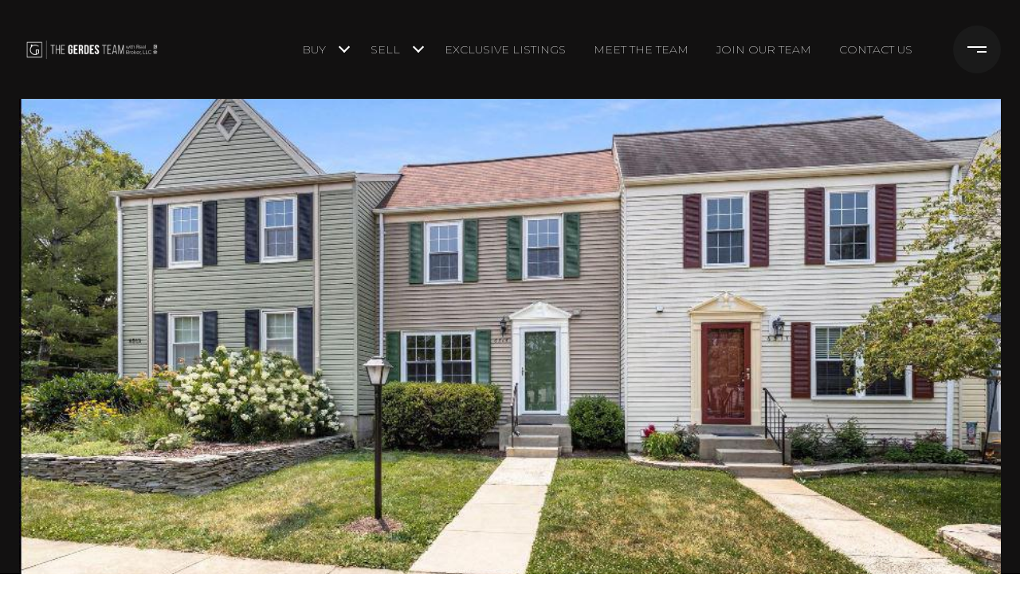

--- FILE ---
content_type: text/html; charset=utf-8
request_url: https://bss.luxurypresence.com/buttons/googleOneTap?companyId=898031fe-a117-4a38-a500-5a5684acafd2&websiteId=6b6ebef3-47d8-45c0-a8d6-904c6fd4b395&pageId=3336e025-75a6-4d36-b71a-cfbd29067e54&sourceUrl=https%3A%2F%2Fthegerdesteam.com%2Fproperties%2F6515-sunburst-way-alexandria-va-22315-vafx2121874&pageMeta=%7B%22sourceResource%22%3A%22properties%22%2C%22pageElementId%22%3A%221b8bb24c-88bf-4b0e-8b75-783352452b0c%22%2C%22pageQueryVariables%22%3A%7B%22property%22%3A%7B%22id%22%3A%221b8bb24c-88bf-4b0e-8b75-783352452b0c%22%7D%2C%22properties%22%3A%7B%22relatedNeighborhoodPropertyId%22%3A%221b8bb24c-88bf-4b0e-8b75-783352452b0c%22%2C%22sort%22%3A%22salesPrice%22%7D%2C%22neighborhood%22%3A%7B%7D%2C%22pressReleases%22%3A%7B%22propertyId%22%3A%221b8bb24c-88bf-4b0e-8b75-783352452b0c%22%7D%7D%7D
body_size: 2869
content:
<style>
  html, body {margin: 0; padding: 0;}
</style>
<script src="https://accounts.google.com/gsi/client" async defer></script>
<script>
const parseURL = (url) => {
    const a = document.createElement('a');
    a.href = url;
    return a.origin;
}

const login = (token, provider, source)  => {
  const origin = (window.location != window.parent.location)
    ? parseURL(document.referrer)
    : window.location.origin;  
  const xhr = new XMLHttpRequest();
  xhr.responseType = 'json';
  xhr.onreadystatechange = function() {
    if (xhr.readyState === 4) {
      const response = xhr.response;
      const msg = {
        event: response.status,
        provider: provider,
        source: source,
        token: token
      }
      window.parent.postMessage(msg, origin);
    }
  }
  xhr.withCredentials = true;
  xhr.open('POST', `${origin}/api/v1/auth/login`, true);
  xhr.setRequestHeader("Content-Type", "application/json;charset=UTF-8");
  xhr.send(JSON.stringify({
    token,
    provider,
    source,
    websiteId: '6b6ebef3-47d8-45c0-a8d6-904c6fd4b395',
    companyId: '898031fe-a117-4a38-a500-5a5684acafd2',
    pageId: '3336e025-75a6-4d36-b71a-cfbd29067e54',
    sourceUrl: 'https://thegerdesteam.com/properties/6515-sunburst-way-alexandria-va-22315-vafx2121874',
    pageMeta: '{"sourceResource":"properties","pageElementId":"1b8bb24c-88bf-4b0e-8b75-783352452b0c","pageQueryVariables":{"property":{"id":"1b8bb24c-88bf-4b0e-8b75-783352452b0c"},"properties":{"relatedNeighborhoodPropertyId":"1b8bb24c-88bf-4b0e-8b75-783352452b0c","sort":"salesPrice"},"neighborhood":{},"pressReleases":{"propertyId":"1b8bb24c-88bf-4b0e-8b75-783352452b0c"}}}',
    utm: '',
    referrer: ''
  }));
}

function getExpirationCookie(expiresInMiliseconds) {
  const tomorrow  = new Date(Date.now() + expiresInMiliseconds); // The Date object returns today's timestamp
  return `thegerdesteam.com-SID=true; expires=${tomorrow.toUTCString()}; path=/; Secure; SameSite=None`;
}

function handleCredentialResponse(response) {
  document.cookie = getExpirationCookie(24 * 60 * 60 * 1000); // 1 day
  login(response.credential, 'GOOGLE', 'GOOGLE_SIGN_ON');
}

function handleClose() {
  const msg = {
    event: 'cancel',
    provider: 'GOOGLE',
    source: 'GOOGLE_SIGN_ON'
  }
  const origin = (window.location != window.parent.location)
    ? parseURL(document.referrer)
    : window.location.origin;
  window.parent.postMessage(msg, origin);
  document.cookie = getExpirationCookie(2 * 60 * 60 * 1000); // 2 hours
}

</script>
<div id="g_id_onload"
  data-client_id="673515100752-7s6f6j0qab4skl22cjpp7eirb2rjmfcg.apps.googleusercontent.com"
  data-callback="handleCredentialResponse"
  data-intermediate_iframe_close_callback="handleClose"
  data-state_cookie_domain = "thegerdesteam.com"
  data-allowed_parent_origin="https://thegerdesteam.com"
  data-skip_prompt_cookie="thegerdesteam.com-SID"
  data-cancel_on_tap_outside="false"
></div>